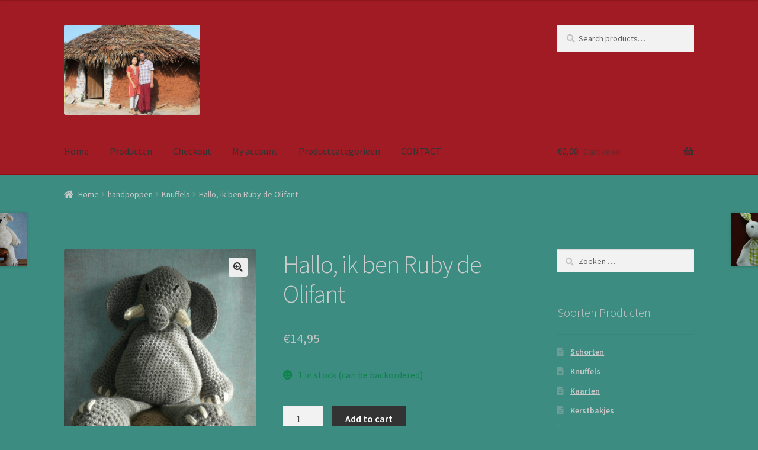

--- FILE ---
content_type: text/html; charset=UTF-8
request_url: https://deakkerisdewereld-winkel.nl/product/hallo-ik-ben-ruby-de-olifant/
body_size: 13851
content:
<!doctype html>
<html lang="nl-NL">
<head>
<meta charset="UTF-8">
<meta name="viewport" content="width=device-width, initial-scale=1, maximum-scale=2.0">
<link rel="profile" href="http://gmpg.org/xfn/11">
<link rel="pingback" href="https://deakkerisdewereld-winkel.nl/xmlrpc.php">

<title>Hallo, ik ben Ruby de Olifant &#8211; Winkel van Stichting Akker is de Wereld</title>
<meta name='robots' content='max-image-preview:large' />
	<style>img:is([sizes="auto" i], [sizes^="auto," i]) { contain-intrinsic-size: 3000px 1500px }</style>
	<link rel='dns-prefetch' href='//fonts.googleapis.com' />
<link rel="alternate" type="application/rss+xml" title="Winkel van Stichting Akker is de Wereld &raquo; feed" href="https://deakkerisdewereld-winkel.nl/feed/" />
<link rel="alternate" type="application/rss+xml" title="Winkel van Stichting Akker is de Wereld &raquo; reacties feed" href="https://deakkerisdewereld-winkel.nl/comments/feed/" />
<script>
window._wpemojiSettings = {"baseUrl":"https:\/\/s.w.org\/images\/core\/emoji\/15.0.3\/72x72\/","ext":".png","svgUrl":"https:\/\/s.w.org\/images\/core\/emoji\/15.0.3\/svg\/","svgExt":".svg","source":{"concatemoji":"https:\/\/deakkerisdewereld-winkel.nl\/wp-includes\/js\/wp-emoji-release.min.js?ver=6.7.4"}};
/*! This file is auto-generated */
!function(i,n){var o,s,e;function c(e){try{var t={supportTests:e,timestamp:(new Date).valueOf()};sessionStorage.setItem(o,JSON.stringify(t))}catch(e){}}function p(e,t,n){e.clearRect(0,0,e.canvas.width,e.canvas.height),e.fillText(t,0,0);var t=new Uint32Array(e.getImageData(0,0,e.canvas.width,e.canvas.height).data),r=(e.clearRect(0,0,e.canvas.width,e.canvas.height),e.fillText(n,0,0),new Uint32Array(e.getImageData(0,0,e.canvas.width,e.canvas.height).data));return t.every(function(e,t){return e===r[t]})}function u(e,t,n){switch(t){case"flag":return n(e,"\ud83c\udff3\ufe0f\u200d\u26a7\ufe0f","\ud83c\udff3\ufe0f\u200b\u26a7\ufe0f")?!1:!n(e,"\ud83c\uddfa\ud83c\uddf3","\ud83c\uddfa\u200b\ud83c\uddf3")&&!n(e,"\ud83c\udff4\udb40\udc67\udb40\udc62\udb40\udc65\udb40\udc6e\udb40\udc67\udb40\udc7f","\ud83c\udff4\u200b\udb40\udc67\u200b\udb40\udc62\u200b\udb40\udc65\u200b\udb40\udc6e\u200b\udb40\udc67\u200b\udb40\udc7f");case"emoji":return!n(e,"\ud83d\udc26\u200d\u2b1b","\ud83d\udc26\u200b\u2b1b")}return!1}function f(e,t,n){var r="undefined"!=typeof WorkerGlobalScope&&self instanceof WorkerGlobalScope?new OffscreenCanvas(300,150):i.createElement("canvas"),a=r.getContext("2d",{willReadFrequently:!0}),o=(a.textBaseline="top",a.font="600 32px Arial",{});return e.forEach(function(e){o[e]=t(a,e,n)}),o}function t(e){var t=i.createElement("script");t.src=e,t.defer=!0,i.head.appendChild(t)}"undefined"!=typeof Promise&&(o="wpEmojiSettingsSupports",s=["flag","emoji"],n.supports={everything:!0,everythingExceptFlag:!0},e=new Promise(function(e){i.addEventListener("DOMContentLoaded",e,{once:!0})}),new Promise(function(t){var n=function(){try{var e=JSON.parse(sessionStorage.getItem(o));if("object"==typeof e&&"number"==typeof e.timestamp&&(new Date).valueOf()<e.timestamp+604800&&"object"==typeof e.supportTests)return e.supportTests}catch(e){}return null}();if(!n){if("undefined"!=typeof Worker&&"undefined"!=typeof OffscreenCanvas&&"undefined"!=typeof URL&&URL.createObjectURL&&"undefined"!=typeof Blob)try{var e="postMessage("+f.toString()+"("+[JSON.stringify(s),u.toString(),p.toString()].join(",")+"));",r=new Blob([e],{type:"text/javascript"}),a=new Worker(URL.createObjectURL(r),{name:"wpTestEmojiSupports"});return void(a.onmessage=function(e){c(n=e.data),a.terminate(),t(n)})}catch(e){}c(n=f(s,u,p))}t(n)}).then(function(e){for(var t in e)n.supports[t]=e[t],n.supports.everything=n.supports.everything&&n.supports[t],"flag"!==t&&(n.supports.everythingExceptFlag=n.supports.everythingExceptFlag&&n.supports[t]);n.supports.everythingExceptFlag=n.supports.everythingExceptFlag&&!n.supports.flag,n.DOMReady=!1,n.readyCallback=function(){n.DOMReady=!0}}).then(function(){return e}).then(function(){var e;n.supports.everything||(n.readyCallback(),(e=n.source||{}).concatemoji?t(e.concatemoji):e.wpemoji&&e.twemoji&&(t(e.twemoji),t(e.wpemoji)))}))}((window,document),window._wpemojiSettings);
</script>

<style id='wp-emoji-styles-inline-css'>

	img.wp-smiley, img.emoji {
		display: inline !important;
		border: none !important;
		box-shadow: none !important;
		height: 1em !important;
		width: 1em !important;
		margin: 0 0.07em !important;
		vertical-align: -0.1em !important;
		background: none !important;
		padding: 0 !important;
	}
</style>
<link rel='stylesheet' id='wp-block-library-css' href='https://deakkerisdewereld-winkel.nl/wp-includes/css/dist/block-library/style.min.css?ver=6.7.4' media='all' />
<style id='wp-block-library-theme-inline-css'>
.wp-block-audio :where(figcaption){color:#555;font-size:13px;text-align:center}.is-dark-theme .wp-block-audio :where(figcaption){color:#ffffffa6}.wp-block-audio{margin:0 0 1em}.wp-block-code{border:1px solid #ccc;border-radius:4px;font-family:Menlo,Consolas,monaco,monospace;padding:.8em 1em}.wp-block-embed :where(figcaption){color:#555;font-size:13px;text-align:center}.is-dark-theme .wp-block-embed :where(figcaption){color:#ffffffa6}.wp-block-embed{margin:0 0 1em}.blocks-gallery-caption{color:#555;font-size:13px;text-align:center}.is-dark-theme .blocks-gallery-caption{color:#ffffffa6}:root :where(.wp-block-image figcaption){color:#555;font-size:13px;text-align:center}.is-dark-theme :root :where(.wp-block-image figcaption){color:#ffffffa6}.wp-block-image{margin:0 0 1em}.wp-block-pullquote{border-bottom:4px solid;border-top:4px solid;color:currentColor;margin-bottom:1.75em}.wp-block-pullquote cite,.wp-block-pullquote footer,.wp-block-pullquote__citation{color:currentColor;font-size:.8125em;font-style:normal;text-transform:uppercase}.wp-block-quote{border-left:.25em solid;margin:0 0 1.75em;padding-left:1em}.wp-block-quote cite,.wp-block-quote footer{color:currentColor;font-size:.8125em;font-style:normal;position:relative}.wp-block-quote:where(.has-text-align-right){border-left:none;border-right:.25em solid;padding-left:0;padding-right:1em}.wp-block-quote:where(.has-text-align-center){border:none;padding-left:0}.wp-block-quote.is-large,.wp-block-quote.is-style-large,.wp-block-quote:where(.is-style-plain){border:none}.wp-block-search .wp-block-search__label{font-weight:700}.wp-block-search__button{border:1px solid #ccc;padding:.375em .625em}:where(.wp-block-group.has-background){padding:1.25em 2.375em}.wp-block-separator.has-css-opacity{opacity:.4}.wp-block-separator{border:none;border-bottom:2px solid;margin-left:auto;margin-right:auto}.wp-block-separator.has-alpha-channel-opacity{opacity:1}.wp-block-separator:not(.is-style-wide):not(.is-style-dots){width:100px}.wp-block-separator.has-background:not(.is-style-dots){border-bottom:none;height:1px}.wp-block-separator.has-background:not(.is-style-wide):not(.is-style-dots){height:2px}.wp-block-table{margin:0 0 1em}.wp-block-table td,.wp-block-table th{word-break:normal}.wp-block-table :where(figcaption){color:#555;font-size:13px;text-align:center}.is-dark-theme .wp-block-table :where(figcaption){color:#ffffffa6}.wp-block-video :where(figcaption){color:#555;font-size:13px;text-align:center}.is-dark-theme .wp-block-video :where(figcaption){color:#ffffffa6}.wp-block-video{margin:0 0 1em}:root :where(.wp-block-template-part.has-background){margin-bottom:0;margin-top:0;padding:1.25em 2.375em}
</style>
<link rel='stylesheet' id='wc-block-vendors-style-css' href='https://deakkerisdewereld-winkel.nl/wp-content/plugins/woocommerce/packages/woocommerce-blocks/build/vendors-style.css?ver=3.6.0' media='all' />
<link rel='stylesheet' id='wc-block-style-css' href='https://deakkerisdewereld-winkel.nl/wp-content/plugins/woocommerce/packages/woocommerce-blocks/build/style.css?ver=3.6.0' media='all' />
<link rel='stylesheet' id='storefront-gutenberg-blocks-css' href='https://deakkerisdewereld-winkel.nl/wp-content/themes/storefront/assets/css/base/gutenberg-blocks.css?ver=2.9.0' media='all' />
<style id='storefront-gutenberg-blocks-inline-css'>

				.wp-block-button__link:not(.has-text-color) {
					color: #333333;
				}

				.wp-block-button__link:not(.has-text-color):hover,
				.wp-block-button__link:not(.has-text-color):focus,
				.wp-block-button__link:not(.has-text-color):active {
					color: #333333;
				}

				.wp-block-button__link:not(.has-background) {
					background-color: #eeeeee;
				}

				.wp-block-button__link:not(.has-background):hover,
				.wp-block-button__link:not(.has-background):focus,
				.wp-block-button__link:not(.has-background):active {
					border-color: #d5d5d5;
					background-color: #d5d5d5;
				}

				.wp-block-quote footer,
				.wp-block-quote cite,
				.wp-block-quote__citation {
					color: #c4c4c4;
				}

				.wp-block-pullquote cite,
				.wp-block-pullquote footer,
				.wp-block-pullquote__citation {
					color: #c4c4c4;
				}

				.wp-block-image figcaption {
					color: #c4c4c4;
				}

				.wp-block-separator.is-style-dots::before {
					color: #cccccc;
				}

				.wp-block-file a.wp-block-file__button {
					color: #333333;
					background-color: #eeeeee;
					border-color: #eeeeee;
				}

				.wp-block-file a.wp-block-file__button:hover,
				.wp-block-file a.wp-block-file__button:focus,
				.wp-block-file a.wp-block-file__button:active {
					color: #333333;
					background-color: #d5d5d5;
				}

				.wp-block-code,
				.wp-block-preformatted pre {
					color: #c4c4c4;
				}

				.wp-block-table:not( .has-background ):not( .is-style-stripes ) tbody tr:nth-child(2n) td {
					background-color: #3b8a7f;
				}

				.wp-block-cover .wp-block-cover__inner-container h1:not(.has-text-color),
				.wp-block-cover .wp-block-cover__inner-container h2:not(.has-text-color),
				.wp-block-cover .wp-block-cover__inner-container h3:not(.has-text-color),
				.wp-block-cover .wp-block-cover__inner-container h4:not(.has-text-color),
				.wp-block-cover .wp-block-cover__inner-container h5:not(.has-text-color),
				.wp-block-cover .wp-block-cover__inner-container h6:not(.has-text-color) {
					color: #000000;
				}

				.wc-block-components-price-slider__range-input-progress,
				.rtl .wc-block-components-price-slider__range-input-progress {
					--range-color: #96588a;
				}

				/* Target only IE11 */
				@media all and (-ms-high-contrast: none), (-ms-high-contrast: active) {
					.wc-block-components-price-slider__range-input-progress {
						background: #96588a;
					}
				}

				.wc-block-components-button:not(.is-link) {
					background-color: #333333;
					color: #ffffff;
				}

				.wc-block-components-button:not(.is-link):hover,
				.wc-block-components-button:not(.is-link):focus,
				.wc-block-components-button:not(.is-link):active {
					background-color: #1a1a1a;
					color: #ffffff;
				}

				.wc-block-components-button:not(.is-link):disabled {
					background-color: #333333;
					color: #ffffff;
				}

				.wc-block-cart__submit-container {
					background-color: #3d8c81;
				}

				.wc-block-cart__submit-container::before {
					color: rgba(131,210,199,0.5);
				}

				.wc-block-components-order-summary-item__quantity {
					background-color: #3d8c81;
					border-color: #c4c4c4;
					box-shadow: 0 0 0 2px #3d8c81;
					color: #c4c4c4;
				}
			
</style>
<style id='classic-theme-styles-inline-css'>
/*! This file is auto-generated */
.wp-block-button__link{color:#fff;background-color:#32373c;border-radius:9999px;box-shadow:none;text-decoration:none;padding:calc(.667em + 2px) calc(1.333em + 2px);font-size:1.125em}.wp-block-file__button{background:#32373c;color:#fff;text-decoration:none}
</style>
<style id='global-styles-inline-css'>
:root{--wp--preset--aspect-ratio--square: 1;--wp--preset--aspect-ratio--4-3: 4/3;--wp--preset--aspect-ratio--3-4: 3/4;--wp--preset--aspect-ratio--3-2: 3/2;--wp--preset--aspect-ratio--2-3: 2/3;--wp--preset--aspect-ratio--16-9: 16/9;--wp--preset--aspect-ratio--9-16: 9/16;--wp--preset--color--black: #000000;--wp--preset--color--cyan-bluish-gray: #abb8c3;--wp--preset--color--white: #ffffff;--wp--preset--color--pale-pink: #f78da7;--wp--preset--color--vivid-red: #cf2e2e;--wp--preset--color--luminous-vivid-orange: #ff6900;--wp--preset--color--luminous-vivid-amber: #fcb900;--wp--preset--color--light-green-cyan: #7bdcb5;--wp--preset--color--vivid-green-cyan: #00d084;--wp--preset--color--pale-cyan-blue: #8ed1fc;--wp--preset--color--vivid-cyan-blue: #0693e3;--wp--preset--color--vivid-purple: #9b51e0;--wp--preset--gradient--vivid-cyan-blue-to-vivid-purple: linear-gradient(135deg,rgba(6,147,227,1) 0%,rgb(155,81,224) 100%);--wp--preset--gradient--light-green-cyan-to-vivid-green-cyan: linear-gradient(135deg,rgb(122,220,180) 0%,rgb(0,208,130) 100%);--wp--preset--gradient--luminous-vivid-amber-to-luminous-vivid-orange: linear-gradient(135deg,rgba(252,185,0,1) 0%,rgba(255,105,0,1) 100%);--wp--preset--gradient--luminous-vivid-orange-to-vivid-red: linear-gradient(135deg,rgba(255,105,0,1) 0%,rgb(207,46,46) 100%);--wp--preset--gradient--very-light-gray-to-cyan-bluish-gray: linear-gradient(135deg,rgb(238,238,238) 0%,rgb(169,184,195) 100%);--wp--preset--gradient--cool-to-warm-spectrum: linear-gradient(135deg,rgb(74,234,220) 0%,rgb(151,120,209) 20%,rgb(207,42,186) 40%,rgb(238,44,130) 60%,rgb(251,105,98) 80%,rgb(254,248,76) 100%);--wp--preset--gradient--blush-light-purple: linear-gradient(135deg,rgb(255,206,236) 0%,rgb(152,150,240) 100%);--wp--preset--gradient--blush-bordeaux: linear-gradient(135deg,rgb(254,205,165) 0%,rgb(254,45,45) 50%,rgb(107,0,62) 100%);--wp--preset--gradient--luminous-dusk: linear-gradient(135deg,rgb(255,203,112) 0%,rgb(199,81,192) 50%,rgb(65,88,208) 100%);--wp--preset--gradient--pale-ocean: linear-gradient(135deg,rgb(255,245,203) 0%,rgb(182,227,212) 50%,rgb(51,167,181) 100%);--wp--preset--gradient--electric-grass: linear-gradient(135deg,rgb(202,248,128) 0%,rgb(113,206,126) 100%);--wp--preset--gradient--midnight: linear-gradient(135deg,rgb(2,3,129) 0%,rgb(40,116,252) 100%);--wp--preset--font-size--small: 14px;--wp--preset--font-size--medium: 23px;--wp--preset--font-size--large: 26px;--wp--preset--font-size--x-large: 42px;--wp--preset--font-size--normal: 16px;--wp--preset--font-size--huge: 37px;--wp--preset--spacing--20: 0.44rem;--wp--preset--spacing--30: 0.67rem;--wp--preset--spacing--40: 1rem;--wp--preset--spacing--50: 1.5rem;--wp--preset--spacing--60: 2.25rem;--wp--preset--spacing--70: 3.38rem;--wp--preset--spacing--80: 5.06rem;--wp--preset--shadow--natural: 6px 6px 9px rgba(0, 0, 0, 0.2);--wp--preset--shadow--deep: 12px 12px 50px rgba(0, 0, 0, 0.4);--wp--preset--shadow--sharp: 6px 6px 0px rgba(0, 0, 0, 0.2);--wp--preset--shadow--outlined: 6px 6px 0px -3px rgba(255, 255, 255, 1), 6px 6px rgba(0, 0, 0, 1);--wp--preset--shadow--crisp: 6px 6px 0px rgba(0, 0, 0, 1);}:where(.is-layout-flex){gap: 0.5em;}:where(.is-layout-grid){gap: 0.5em;}body .is-layout-flex{display: flex;}.is-layout-flex{flex-wrap: wrap;align-items: center;}.is-layout-flex > :is(*, div){margin: 0;}body .is-layout-grid{display: grid;}.is-layout-grid > :is(*, div){margin: 0;}:where(.wp-block-columns.is-layout-flex){gap: 2em;}:where(.wp-block-columns.is-layout-grid){gap: 2em;}:where(.wp-block-post-template.is-layout-flex){gap: 1.25em;}:where(.wp-block-post-template.is-layout-grid){gap: 1.25em;}.has-black-color{color: var(--wp--preset--color--black) !important;}.has-cyan-bluish-gray-color{color: var(--wp--preset--color--cyan-bluish-gray) !important;}.has-white-color{color: var(--wp--preset--color--white) !important;}.has-pale-pink-color{color: var(--wp--preset--color--pale-pink) !important;}.has-vivid-red-color{color: var(--wp--preset--color--vivid-red) !important;}.has-luminous-vivid-orange-color{color: var(--wp--preset--color--luminous-vivid-orange) !important;}.has-luminous-vivid-amber-color{color: var(--wp--preset--color--luminous-vivid-amber) !important;}.has-light-green-cyan-color{color: var(--wp--preset--color--light-green-cyan) !important;}.has-vivid-green-cyan-color{color: var(--wp--preset--color--vivid-green-cyan) !important;}.has-pale-cyan-blue-color{color: var(--wp--preset--color--pale-cyan-blue) !important;}.has-vivid-cyan-blue-color{color: var(--wp--preset--color--vivid-cyan-blue) !important;}.has-vivid-purple-color{color: var(--wp--preset--color--vivid-purple) !important;}.has-black-background-color{background-color: var(--wp--preset--color--black) !important;}.has-cyan-bluish-gray-background-color{background-color: var(--wp--preset--color--cyan-bluish-gray) !important;}.has-white-background-color{background-color: var(--wp--preset--color--white) !important;}.has-pale-pink-background-color{background-color: var(--wp--preset--color--pale-pink) !important;}.has-vivid-red-background-color{background-color: var(--wp--preset--color--vivid-red) !important;}.has-luminous-vivid-orange-background-color{background-color: var(--wp--preset--color--luminous-vivid-orange) !important;}.has-luminous-vivid-amber-background-color{background-color: var(--wp--preset--color--luminous-vivid-amber) !important;}.has-light-green-cyan-background-color{background-color: var(--wp--preset--color--light-green-cyan) !important;}.has-vivid-green-cyan-background-color{background-color: var(--wp--preset--color--vivid-green-cyan) !important;}.has-pale-cyan-blue-background-color{background-color: var(--wp--preset--color--pale-cyan-blue) !important;}.has-vivid-cyan-blue-background-color{background-color: var(--wp--preset--color--vivid-cyan-blue) !important;}.has-vivid-purple-background-color{background-color: var(--wp--preset--color--vivid-purple) !important;}.has-black-border-color{border-color: var(--wp--preset--color--black) !important;}.has-cyan-bluish-gray-border-color{border-color: var(--wp--preset--color--cyan-bluish-gray) !important;}.has-white-border-color{border-color: var(--wp--preset--color--white) !important;}.has-pale-pink-border-color{border-color: var(--wp--preset--color--pale-pink) !important;}.has-vivid-red-border-color{border-color: var(--wp--preset--color--vivid-red) !important;}.has-luminous-vivid-orange-border-color{border-color: var(--wp--preset--color--luminous-vivid-orange) !important;}.has-luminous-vivid-amber-border-color{border-color: var(--wp--preset--color--luminous-vivid-amber) !important;}.has-light-green-cyan-border-color{border-color: var(--wp--preset--color--light-green-cyan) !important;}.has-vivid-green-cyan-border-color{border-color: var(--wp--preset--color--vivid-green-cyan) !important;}.has-pale-cyan-blue-border-color{border-color: var(--wp--preset--color--pale-cyan-blue) !important;}.has-vivid-cyan-blue-border-color{border-color: var(--wp--preset--color--vivid-cyan-blue) !important;}.has-vivid-purple-border-color{border-color: var(--wp--preset--color--vivid-purple) !important;}.has-vivid-cyan-blue-to-vivid-purple-gradient-background{background: var(--wp--preset--gradient--vivid-cyan-blue-to-vivid-purple) !important;}.has-light-green-cyan-to-vivid-green-cyan-gradient-background{background: var(--wp--preset--gradient--light-green-cyan-to-vivid-green-cyan) !important;}.has-luminous-vivid-amber-to-luminous-vivid-orange-gradient-background{background: var(--wp--preset--gradient--luminous-vivid-amber-to-luminous-vivid-orange) !important;}.has-luminous-vivid-orange-to-vivid-red-gradient-background{background: var(--wp--preset--gradient--luminous-vivid-orange-to-vivid-red) !important;}.has-very-light-gray-to-cyan-bluish-gray-gradient-background{background: var(--wp--preset--gradient--very-light-gray-to-cyan-bluish-gray) !important;}.has-cool-to-warm-spectrum-gradient-background{background: var(--wp--preset--gradient--cool-to-warm-spectrum) !important;}.has-blush-light-purple-gradient-background{background: var(--wp--preset--gradient--blush-light-purple) !important;}.has-blush-bordeaux-gradient-background{background: var(--wp--preset--gradient--blush-bordeaux) !important;}.has-luminous-dusk-gradient-background{background: var(--wp--preset--gradient--luminous-dusk) !important;}.has-pale-ocean-gradient-background{background: var(--wp--preset--gradient--pale-ocean) !important;}.has-electric-grass-gradient-background{background: var(--wp--preset--gradient--electric-grass) !important;}.has-midnight-gradient-background{background: var(--wp--preset--gradient--midnight) !important;}.has-small-font-size{font-size: var(--wp--preset--font-size--small) !important;}.has-medium-font-size{font-size: var(--wp--preset--font-size--medium) !important;}.has-large-font-size{font-size: var(--wp--preset--font-size--large) !important;}.has-x-large-font-size{font-size: var(--wp--preset--font-size--x-large) !important;}
:where(.wp-block-post-template.is-layout-flex){gap: 1.25em;}:where(.wp-block-post-template.is-layout-grid){gap: 1.25em;}
:where(.wp-block-columns.is-layout-flex){gap: 2em;}:where(.wp-block-columns.is-layout-grid){gap: 2em;}
:root :where(.wp-block-pullquote){font-size: 1.5em;line-height: 1.6;}
</style>
<link rel='stylesheet' id='contact-form-7-css' href='https://deakkerisdewereld-winkel.nl/wp-content/plugins/contact-form-7/includes/css/styles.css?ver=6.1.4' media='all' />
<link rel='stylesheet' id='photoswipe-css' href='https://deakkerisdewereld-winkel.nl/wp-content/plugins/woocommerce/assets/css/photoswipe/photoswipe.min.css?ver=4.7.2' media='all' />
<link rel='stylesheet' id='photoswipe-default-skin-css' href='https://deakkerisdewereld-winkel.nl/wp-content/plugins/woocommerce/assets/css/photoswipe/default-skin/default-skin.min.css?ver=4.7.2' media='all' />
<style id='woocommerce-inline-inline-css'>
.woocommerce form .form-row .required { visibility: visible; }
</style>
<link rel='stylesheet' id='storefront-style-css' href='https://deakkerisdewereld-winkel.nl/wp-content/themes/storefront/style.css?ver=2.9.0' media='all' />
<style id='storefront-style-inline-css'>

			.main-navigation ul li a,
			.site-title a,
			ul.menu li a,
			.site-branding h1 a,
			button.menu-toggle,
			button.menu-toggle:hover,
			.handheld-navigation .dropdown-toggle {
				color: #333333;
			}

			button.menu-toggle,
			button.menu-toggle:hover {
				border-color: #333333;
			}

			.main-navigation ul li a:hover,
			.main-navigation ul li:hover > a,
			.site-title a:hover,
			.site-header ul.menu li.current-menu-item > a {
				color: #747474;
			}

			table:not( .has-background ) th {
				background-color: #36857a;
			}

			table:not( .has-background ) tbody td {
				background-color: #3b8a7f;
			}

			table:not( .has-background ) tbody tr:nth-child(2n) td,
			fieldset,
			fieldset legend {
				background-color: #39887d;
			}

			.site-header,
			.secondary-navigation ul ul,
			.main-navigation ul.menu > li.menu-item-has-children:after,
			.secondary-navigation ul.menu ul,
			.storefront-handheld-footer-bar,
			.storefront-handheld-footer-bar ul li > a,
			.storefront-handheld-footer-bar ul li.search .site-search,
			button.menu-toggle,
			button.menu-toggle:hover {
				background-color: #a01b24;
			}

			p.site-description,
			.site-header,
			.storefront-handheld-footer-bar {
				color: #f7f7f7;
			}

			button.menu-toggle:after,
			button.menu-toggle:before,
			button.menu-toggle span:before {
				background-color: #333333;
			}

			h1, h2, h3, h4, h5, h6, .wc-block-grid__product-title {
				color: #cccccc;
			}

			.widget h1 {
				border-bottom-color: #cccccc;
			}

			body,
			.secondary-navigation a {
				color: #c4c4c4;
			}

			.widget-area .widget a,
			.hentry .entry-header .posted-on a,
			.hentry .entry-header .post-author a,
			.hentry .entry-header .post-comments a,
			.hentry .entry-header .byline a {
				color: #c9c9c9;
			}

			a {
				color: #96588a;
			}

			a:focus,
			button:focus,
			.button.alt:focus,
			input:focus,
			textarea:focus,
			input[type="button"]:focus,
			input[type="reset"]:focus,
			input[type="submit"]:focus,
			input[type="email"]:focus,
			input[type="tel"]:focus,
			input[type="url"]:focus,
			input[type="password"]:focus,
			input[type="search"]:focus {
				outline-color: #96588a;
			}

			button, input[type="button"], input[type="reset"], input[type="submit"], .button, .widget a.button {
				background-color: #eeeeee;
				border-color: #eeeeee;
				color: #333333;
			}

			button:hover, input[type="button"]:hover, input[type="reset"]:hover, input[type="submit"]:hover, .button:hover, .widget a.button:hover {
				background-color: #d5d5d5;
				border-color: #d5d5d5;
				color: #333333;
			}

			button.alt, input[type="button"].alt, input[type="reset"].alt, input[type="submit"].alt, .button.alt, .widget-area .widget a.button.alt {
				background-color: #333333;
				border-color: #333333;
				color: #ffffff;
			}

			button.alt:hover, input[type="button"].alt:hover, input[type="reset"].alt:hover, input[type="submit"].alt:hover, .button.alt:hover, .widget-area .widget a.button.alt:hover {
				background-color: #1a1a1a;
				border-color: #1a1a1a;
				color: #ffffff;
			}

			.pagination .page-numbers li .page-numbers.current {
				background-color: #247368;
				color: #bababa;
			}

			#comments .comment-list .comment-content .comment-text {
				background-color: #36857a;
			}

			.site-footer {
				background-color: #f0f0f0;
				color: #6d6d6d;
			}

			.site-footer a:not(.button):not(.components-button) {
				color: #333333;
			}

			.site-footer .storefront-handheld-footer-bar a:not(.button):not(.components-button) {
				color: #333333;
			}

			.site-footer h1, .site-footer h2, .site-footer h3, .site-footer h4, .site-footer h5, .site-footer h6, .site-footer .widget .widget-title, .site-footer .widget .widgettitle {
				color: #333333;
			}

			.page-template-template-homepage.has-post-thumbnail .type-page.has-post-thumbnail .entry-title {
				color: #000000;
			}

			.page-template-template-homepage.has-post-thumbnail .type-page.has-post-thumbnail .entry-content {
				color: #ededed;
			}

			@media screen and ( min-width: 768px ) {
				.secondary-navigation ul.menu a:hover {
					color: #ffffff;
				}

				.secondary-navigation ul.menu a {
					color: #f7f7f7;
				}

				.main-navigation ul.menu ul.sub-menu,
				.main-navigation ul.nav-menu ul.children {
					background-color: #910c15;
				}

				.site-header {
					border-bottom-color: #910c15;
				}
			}
</style>
<link rel='stylesheet' id='storefront-icons-css' href='https://deakkerisdewereld-winkel.nl/wp-content/themes/storefront/assets/css/base/icons.css?ver=2.9.0' media='all' />
<link rel='stylesheet' id='storefront-fonts-css' href='https://fonts.googleapis.com/css?family=Source+Sans+Pro%3A400%2C300%2C300italic%2C400italic%2C600%2C700%2C900&#038;subset=latin%2Clatin-ext&#038;ver=2.9.0' media='all' />
<style id='akismet-widget-style-inline-css'>

			.a-stats {
				--akismet-color-mid-green: #357b49;
				--akismet-color-white: #fff;
				--akismet-color-light-grey: #f6f7f7;

				max-width: 350px;
				width: auto;
			}

			.a-stats * {
				all: unset;
				box-sizing: border-box;
			}

			.a-stats strong {
				font-weight: 600;
			}

			.a-stats a.a-stats__link,
			.a-stats a.a-stats__link:visited,
			.a-stats a.a-stats__link:active {
				background: var(--akismet-color-mid-green);
				border: none;
				box-shadow: none;
				border-radius: 8px;
				color: var(--akismet-color-white);
				cursor: pointer;
				display: block;
				font-family: -apple-system, BlinkMacSystemFont, 'Segoe UI', 'Roboto', 'Oxygen-Sans', 'Ubuntu', 'Cantarell', 'Helvetica Neue', sans-serif;
				font-weight: 500;
				padding: 12px;
				text-align: center;
				text-decoration: none;
				transition: all 0.2s ease;
			}

			/* Extra specificity to deal with TwentyTwentyOne focus style */
			.widget .a-stats a.a-stats__link:focus {
				background: var(--akismet-color-mid-green);
				color: var(--akismet-color-white);
				text-decoration: none;
			}

			.a-stats a.a-stats__link:hover {
				filter: brightness(110%);
				box-shadow: 0 4px 12px rgba(0, 0, 0, 0.06), 0 0 2px rgba(0, 0, 0, 0.16);
			}

			.a-stats .count {
				color: var(--akismet-color-white);
				display: block;
				font-size: 1.5em;
				line-height: 1.4;
				padding: 0 13px;
				white-space: nowrap;
			}
		
</style>
<link rel='stylesheet' id='storefront-woocommerce-style-css' href='https://deakkerisdewereld-winkel.nl/wp-content/themes/storefront/assets/css/woocommerce/woocommerce.css?ver=2.9.0' media='all' />
<style id='storefront-woocommerce-style-inline-css'>

			a.cart-contents,
			.site-header-cart .widget_shopping_cart a {
				color: #333333;
			}

			a.cart-contents:hover,
			.site-header-cart .widget_shopping_cart a:hover,
			.site-header-cart:hover > li > a {
				color: #747474;
			}

			table.cart td.product-remove,
			table.cart td.actions {
				border-top-color: #3d8c81;
			}

			.storefront-handheld-footer-bar ul li.cart .count {
				background-color: #333333;
				color: #a01b24;
				border-color: #a01b24;
			}

			.woocommerce-tabs ul.tabs li.active a,
			ul.products li.product .price,
			.onsale,
			.wc-block-grid__product-onsale,
			.widget_search form:before,
			.widget_product_search form:before {
				color: #c4c4c4;
			}

			.woocommerce-breadcrumb a,
			a.woocommerce-review-link,
			.product_meta a {
				color: #c9c9c9;
			}

			.wc-block-grid__product-onsale,
			.onsale {
				border-color: #c4c4c4;
			}

			.star-rating span:before,
			.quantity .plus, .quantity .minus,
			p.stars a:hover:after,
			p.stars a:after,
			.star-rating span:before,
			#payment .payment_methods li input[type=radio]:first-child:checked+label:before {
				color: #96588a;
			}

			.widget_price_filter .ui-slider .ui-slider-range,
			.widget_price_filter .ui-slider .ui-slider-handle {
				background-color: #96588a;
			}

			.order_details {
				background-color: #36857a;
			}

			.order_details > li {
				border-bottom: 1px dotted #217065;
			}

			.order_details:before,
			.order_details:after {
				background: -webkit-linear-gradient(transparent 0,transparent 0),-webkit-linear-gradient(135deg,#36857a 33.33%,transparent 33.33%),-webkit-linear-gradient(45deg,#36857a 33.33%,transparent 33.33%)
			}

			#order_review {
				background-color: #3d8c81;
			}

			#payment .payment_methods > li .payment_box,
			#payment .place-order {
				background-color: #38877c;
			}

			#payment .payment_methods > li:not(.woocommerce-notice) {
				background-color: #338277;
			}

			#payment .payment_methods > li:not(.woocommerce-notice):hover {
				background-color: #2e7d72;
			}

			.woocommerce-pagination .page-numbers li .page-numbers.current {
				background-color: #247368;
				color: #bababa;
			}

			.wc-block-grid__product-onsale,
			.onsale,
			.woocommerce-pagination .page-numbers li .page-numbers:not(.current) {
				color: #c4c4c4;
			}

			p.stars a:before,
			p.stars a:hover~a:before,
			p.stars.selected a.active~a:before {
				color: #c4c4c4;
			}

			p.stars.selected a.active:before,
			p.stars:hover a:before,
			p.stars.selected a:not(.active):before,
			p.stars.selected a.active:before {
				color: #96588a;
			}

			.single-product div.product .woocommerce-product-gallery .woocommerce-product-gallery__trigger {
				background-color: #eeeeee;
				color: #333333;
			}

			.single-product div.product .woocommerce-product-gallery .woocommerce-product-gallery__trigger:hover {
				background-color: #d5d5d5;
				border-color: #d5d5d5;
				color: #333333;
			}

			.button.added_to_cart:focus,
			.button.wc-forward:focus {
				outline-color: #96588a;
			}

			.added_to_cart,
			.site-header-cart .widget_shopping_cart a.button,
			.wc-block-grid__products .wc-block-grid__product .wp-block-button__link {
				background-color: #eeeeee;
				border-color: #eeeeee;
				color: #333333;
			}

			.added_to_cart:hover,
			.site-header-cart .widget_shopping_cart a.button:hover,
			.wc-block-grid__products .wc-block-grid__product .wp-block-button__link:hover {
				background-color: #d5d5d5;
				border-color: #d5d5d5;
				color: #333333;
			}

			.added_to_cart.alt, .added_to_cart, .widget a.button.checkout {
				background-color: #333333;
				border-color: #333333;
				color: #ffffff;
			}

			.added_to_cart.alt:hover, .added_to_cart:hover, .widget a.button.checkout:hover {
				background-color: #1a1a1a;
				border-color: #1a1a1a;
				color: #ffffff;
			}

			.button.loading {
				color: #eeeeee;
			}

			.button.loading:hover {
				background-color: #eeeeee;
			}

			.button.loading:after {
				color: #333333;
			}

			@media screen and ( min-width: 768px ) {
				.site-header-cart .widget_shopping_cart,
				.site-header .product_list_widget li .quantity {
					color: #f7f7f7;
				}

				.site-header-cart .widget_shopping_cart .buttons,
				.site-header-cart .widget_shopping_cart .total {
					background-color: #96111a;
				}

				.site-header-cart .widget_shopping_cart {
					background-color: #910c15;
				}
			}
				.storefront-product-pagination a {
					color: #c4c4c4;
					background-color: #3d8c81;
				}
				.storefront-sticky-add-to-cart {
					color: #c4c4c4;
					background-color: #3d8c81;
				}

				.storefront-sticky-add-to-cart a:not(.button) {
					color: #333333;
				}
</style>
<script src="https://deakkerisdewereld-winkel.nl/wp-includes/js/jquery/jquery.min.js?ver=3.7.1" id="jquery-core-js"></script>
<script src="https://deakkerisdewereld-winkel.nl/wp-includes/js/jquery/jquery-migrate.min.js?ver=3.4.1" id="jquery-migrate-js"></script>
<link rel="https://api.w.org/" href="https://deakkerisdewereld-winkel.nl/wp-json/" /><link rel="alternate" title="JSON" type="application/json" href="https://deakkerisdewereld-winkel.nl/wp-json/wp/v2/product/1223" /><link rel="EditURI" type="application/rsd+xml" title="RSD" href="https://deakkerisdewereld-winkel.nl/xmlrpc.php?rsd" />
<meta name="generator" content="WordPress 6.7.4" />
<meta name="generator" content="WooCommerce 4.7.2" />
<link rel="canonical" href="https://deakkerisdewereld-winkel.nl/product/hallo-ik-ben-ruby-de-olifant/" />
<link rel='shortlink' href='https://deakkerisdewereld-winkel.nl/?p=1223' />
<link rel="alternate" title="oEmbed (JSON)" type="application/json+oembed" href="https://deakkerisdewereld-winkel.nl/wp-json/oembed/1.0/embed?url=https%3A%2F%2Fdeakkerisdewereld-winkel.nl%2Fproduct%2Fhallo-ik-ben-ruby-de-olifant%2F" />
<link rel="alternate" title="oEmbed (XML)" type="text/xml+oembed" href="https://deakkerisdewereld-winkel.nl/wp-json/oembed/1.0/embed?url=https%3A%2F%2Fdeakkerisdewereld-winkel.nl%2Fproduct%2Fhallo-ik-ben-ruby-de-olifant%2F&#038;format=xml" />
<meta name="google-site-verification" content="_aeXXABx28E2-Z7CQ-WAUcYGiSFI8ZRwy0LRXZX0_Sw" />
	<noscript><style>.woocommerce-product-gallery{ opacity: 1 !important; }</style></noscript>
	<style>.recentcomments a{display:inline !important;padding:0 !important;margin:0 !important;}</style><style id="custom-background-css">
body.custom-background { background-color: #3d8c81; }
</style>
	</head>

<body class="product-template-default single single-product postid-1223 custom-background wp-custom-logo wp-embed-responsive theme-storefront woocommerce woocommerce-page woocommerce-no-js group-blog storefront-align-wide right-sidebar woocommerce-active">



<div id="page" class="hfeed site">
	
	<header id="masthead" class="site-header" role="banner" style="">

		<div class="col-full">		<a class="skip-link screen-reader-text" href="#site-navigation">Ga door naar navigatie</a>
		<a class="skip-link screen-reader-text" href="#content">Ga direct naar de inhoud</a>
				<div class="site-branding">
			<a href="https://deakkerisdewereld-winkel.nl/" class="custom-logo-link" rel="home"><img width="1024" height="678" src="https://deakkerisdewereld-winkel.nl/wp-content/uploads/2020/11/cropped-hutje.jpg" class="custom-logo" alt="Winkel van Stichting Akker is de Wereld" decoding="async" fetchpriority="high" srcset="https://deakkerisdewereld-winkel.nl/wp-content/uploads/2020/11/cropped-hutje.jpg 1024w, https://deakkerisdewereld-winkel.nl/wp-content/uploads/2020/11/cropped-hutje-300x199.jpg 300w, https://deakkerisdewereld-winkel.nl/wp-content/uploads/2020/11/cropped-hutje-768x509.jpg 768w, https://deakkerisdewereld-winkel.nl/wp-content/uploads/2020/11/cropped-hutje-416x275.jpg 416w" sizes="(max-width: 1024px) 100vw, 1024px" /></a>		</div>
					<div class="site-search">
				<div class="widget woocommerce widget_product_search"><form role="search" method="get" class="woocommerce-product-search" action="https://deakkerisdewereld-winkel.nl/">
	<label class="screen-reader-text" for="woocommerce-product-search-field-0">Search for:</label>
	<input type="search" id="woocommerce-product-search-field-0" class="search-field" placeholder="Search products&hellip;" value="" name="s" />
	<button type="submit" value="Search">Search</button>
	<input type="hidden" name="post_type" value="product" />
</form>
</div>			</div>
			</div><div class="storefront-primary-navigation"><div class="col-full">		<nav id="site-navigation" class="main-navigation" role="navigation" aria-label="Hoofdmenu">
		<button class="menu-toggle" aria-controls="site-navigation" aria-expanded="false"><span>Menu</span></button>
			<div class="primary-navigation"><ul id="menu-hoofdmenu" class="menu"><li id="menu-item-52" class="menu-item menu-item-type-custom menu-item-object-custom menu-item-home menu-item-52"><a href="https://deakkerisdewereld-winkel.nl">Home</a></li>
<li id="menu-item-53" class="menu-item menu-item-type-post_type_archive menu-item-object-product menu-item-53"><a href="https://deakkerisdewereld-winkel.nl/shop/">Producten</a></li>
<li id="menu-item-54" class="menu-item menu-item-type-post_type menu-item-object-page menu-item-54"><a href="https://deakkerisdewereld-winkel.nl/checkout/">Checkout</a></li>
<li id="menu-item-55" class="menu-item menu-item-type-post_type menu-item-object-page menu-item-55"><a href="https://deakkerisdewereld-winkel.nl/my-account/">My account</a></li>
<li id="menu-item-57" class="menu-item menu-item-type-taxonomy menu-item-object-product_cat menu-item-57"><a href="https://deakkerisdewereld-winkel.nl/product-category/uncategorized/">Productcategorieen</a></li>
<li id="menu-item-423" class="menu-item menu-item-type-post_type menu-item-object-page menu-item-423"><a href="https://deakkerisdewereld-winkel.nl/contact/">CONTACT</a></li>
</ul></div><div class="menu"><ul>
<li ><a href="https://deakkerisdewereld-winkel.nl/">Home</a></li><li class="page_item page-item-7"><a href="https://deakkerisdewereld-winkel.nl/cart/">Cart</a></li>
<li class="page_item page-item-8"><a href="https://deakkerisdewereld-winkel.nl/checkout/">Checkout</a></li>
<li class="page_item page-item-421"><a href="https://deakkerisdewereld-winkel.nl/contact/">CONTACT</a></li>
<li class="page_item page-item-6 current_page_parent"><a href="https://deakkerisdewereld-winkel.nl/shop/">Handpoppen</a></li>
<li class="page_item page-item-72"><a href="https://deakkerisdewereld-winkel.nl/kaarten/">Kaarten</a></li>
<li class="page_item page-item-9"><a href="https://deakkerisdewereld-winkel.nl/my-account/">My account</a></li>
</ul></div>
		</nav><!-- #site-navigation -->
				<ul id="site-header-cart" class="site-header-cart menu">
			<li class="">
							<a class="cart-contents" href="https://deakkerisdewereld-winkel.nl/cart/" title="Bekijk winkelmand">
								<span class="woocommerce-Price-amount amount"><span class="woocommerce-Price-currencySymbol">&euro;</span>0,00</span> <span class="count">0 artikelen</span>
			</a>
					</li>
			<li>
				<div class="widget woocommerce widget_shopping_cart"><div class="widget_shopping_cart_content"></div></div>			</li>
		</ul>
			</div></div>
	</header><!-- #masthead -->

	<div class="storefront-breadcrumb"><div class="col-full"><nav class="woocommerce-breadcrumb"><a href="https://deakkerisdewereld-winkel.nl">Home</a><span class="breadcrumb-separator"> / </span><a href="https://deakkerisdewereld-winkel.nl/product-category/handpoppen/">handpoppen</a><span class="breadcrumb-separator"> / </span><a href="https://deakkerisdewereld-winkel.nl/product-category/handpoppen/knuffels/">Knuffels</a><span class="breadcrumb-separator"> / </span>Hallo, ik ben Ruby de Olifant</nav></div></div>
	<div id="content" class="site-content" tabindex="-1">
		<div class="col-full">

		<div class="woocommerce"></div>
			<div id="primary" class="content-area">
			<main id="main" class="site-main" role="main">
		
					
			<div class="woocommerce-notices-wrapper"></div><div id="product-1223" class="product type-product post-1223 status-publish first instock product_cat-handpoppen product_cat-knuffels has-post-thumbnail shipping-taxable purchasable product-type-simple">

	<div class="woocommerce-product-gallery woocommerce-product-gallery--with-images woocommerce-product-gallery--columns-4 images" data-columns="4" style="opacity: 0; transition: opacity .25s ease-in-out;">
	<figure class="woocommerce-product-gallery__wrapper">
		<div data-thumb="https://deakkerisdewereld-winkel.nl/wp-content/uploads/2022/01/P1110316-150x150.jpg" data-thumb-alt="" class="woocommerce-product-gallery__image"><a href="https://deakkerisdewereld-winkel.nl/wp-content/uploads/2022/01/P1110316-rotated.jpg"><img width="416" height="555" src="https://deakkerisdewereld-winkel.nl/wp-content/uploads/2022/01/P1110316-rotated.jpg" class="wp-post-image" alt="" title="P1110316" data-caption="" data-src="https://deakkerisdewereld-winkel.nl/wp-content/uploads/2022/01/P1110316-rotated.jpg" data-large_image="https://deakkerisdewereld-winkel.nl/wp-content/uploads/2022/01/P1110316-rotated.jpg" data-large_image_width="1920" data-large_image_height="2560" decoding="async" srcset="https://deakkerisdewereld-winkel.nl/wp-content/uploads/2022/01/P1110316-rotated.jpg 1920w, https://deakkerisdewereld-winkel.nl/wp-content/uploads/2022/01/P1110316-225x300.jpg 225w, https://deakkerisdewereld-winkel.nl/wp-content/uploads/2022/01/P1110316-768x1024.jpg 768w" sizes="(max-width: 416px) 100vw, 416px" /></a></div>	</figure>
</div>

	<div class="summary entry-summary">
		<h1 class="product_title entry-title">Hallo, ik ben Ruby de Olifant</h1><p class="price"><span class="woocommerce-Price-amount amount"><bdi><span class="woocommerce-Price-currencySymbol">&euro;</span>14,95</bdi></span></p>
<p class="stock in-stock">1 in stock (can be backordered)</p>

	
	<form class="cart" action="https://deakkerisdewereld-winkel.nl/product/hallo-ik-ben-ruby-de-olifant/" method="post" enctype='multipart/form-data'>
		
			<div class="quantity">
				<label class="screen-reader-text" for="quantity_694b0d7bb42a7">Hallo, ik ben Ruby de Olifant quantity</label>
		<input
			type="number"
			id="quantity_694b0d7bb42a7"
			class="input-text qty text"
			step="1"
			min="1"
			max=""
			name="quantity"
			value="1"
			title="Qty"
			size="4"
			placeholder=""
			inputmode="numeric" />
			</div>
	
		<button type="submit" name="add-to-cart" value="1223" class="single_add_to_cart_button button alt">Add to cart</button>

			</form>

	
<div class="product_meta">

	
	
	<span class="posted_in">Categories: <a href="https://deakkerisdewereld-winkel.nl/product-category/handpoppen/" rel="tag">handpoppen</a>, <a href="https://deakkerisdewereld-winkel.nl/product-category/handpoppen/knuffels/" rel="tag">Knuffels</a></span>
	
	
</div>
	</div>

	
	<div class="woocommerce-tabs wc-tabs-wrapper">
		<ul class="tabs wc-tabs" role="tablist">
							<li class="description_tab" id="tab-title-description" role="tab" aria-controls="tab-description">
					<a href="#tab-description">
						Description					</a>
				</li>
					</ul>
					<div class="woocommerce-Tabs-panel woocommerce-Tabs-panel--description panel entry-content wc-tab" id="tab-description" role="tabpanel" aria-labelledby="tab-title-description">
				
	<h2>Description</h2>

<p>Deze leuke knuffel heet Ruby de Olifant. Hij is ongeveer 55cm groot en van heerlijk zachte wol gemaakt.</p>
<p>Niet geschikt voor kinderen onder de 3 jaar.</p>
			</div>
		
			</div>


	<section class="related products">

					<h2>Related products</h2>
				
		<ul class="products columns-3">

			
					<li class="product type-product post-1687 status-publish first instock product_cat-babyspullen product_cat-knuffels has-post-thumbnail shipping-taxable purchasable product-type-simple">
	<a href="https://deakkerisdewereld-winkel.nl/product/babyknuffel-hondje/" class="woocommerce-LoopProduct-link woocommerce-loop-product__link"><img width="324" height="324" src="https://deakkerisdewereld-winkel.nl/wp-content/uploads/2021/12/P1110179-324x324.jpg" class="attachment-woocommerce_thumbnail size-woocommerce_thumbnail" alt="" decoding="async" srcset="https://deakkerisdewereld-winkel.nl/wp-content/uploads/2021/12/P1110179-324x324.jpg 324w, https://deakkerisdewereld-winkel.nl/wp-content/uploads/2021/12/P1110179-150x150.jpg 150w, https://deakkerisdewereld-winkel.nl/wp-content/uploads/2021/12/P1110179-100x100.jpg 100w" sizes="(max-width: 324px) 100vw, 324px" /><h2 class="woocommerce-loop-product__title">babyknuffel hondje</h2>
	<span class="price"><span class="woocommerce-Price-amount amount"><bdi><span class="woocommerce-Price-currencySymbol">&euro;</span>3,95</bdi></span></span>
</a><a href="?add-to-cart=1687" data-quantity="1" class="button product_type_simple add_to_cart_button ajax_add_to_cart" data-product_id="1687" data-product_sku="" aria-label="Add &ldquo;babyknuffel hondje&rdquo; to your cart" rel="nofollow">Add to cart</a></li>

			
					<li class="product type-product post-1220 status-publish instock product_cat-handpoppen product_cat-knuffels has-post-thumbnail shipping-taxable purchasable product-type-simple">
	<a href="https://deakkerisdewereld-winkel.nl/product/lilly-de-ijsbeer/" class="woocommerce-LoopProduct-link woocommerce-loop-product__link"><img width="324" height="324" src="https://deakkerisdewereld-winkel.nl/wp-content/uploads/2021/03/P1100834-324x324.jpg" class="attachment-woocommerce_thumbnail size-woocommerce_thumbnail" alt="" decoding="async" srcset="https://deakkerisdewereld-winkel.nl/wp-content/uploads/2021/03/P1100834-324x324.jpg 324w, https://deakkerisdewereld-winkel.nl/wp-content/uploads/2021/03/P1100834-150x150.jpg 150w, https://deakkerisdewereld-winkel.nl/wp-content/uploads/2021/03/P1100834-100x100.jpg 100w" sizes="(max-width: 324px) 100vw, 324px" /><h2 class="woocommerce-loop-product__title">Hallo, Ik ben Lilly de IJsbeer</h2>
	<span class="price"><span class="woocommerce-Price-amount amount"><bdi><span class="woocommerce-Price-currencySymbol">&euro;</span>14,95</bdi></span></span>
</a><a href="?add-to-cart=1220" data-quantity="1" class="button product_type_simple add_to_cart_button ajax_add_to_cart" data-product_id="1220" data-product_sku="" aria-label="Add &ldquo;Hallo, Ik ben Lilly de IJsbeer&rdquo; to your cart" rel="nofollow">Add to cart</a></li>

			
					<li class="product type-product post-1218 status-publish last onbackorder product_cat-handpoppen product_cat-knuffels has-post-thumbnail shipping-taxable purchasable product-type-simple">
	<a href="https://deakkerisdewereld-winkel.nl/product/gehaakte-grote-knuffelfamilie/" class="woocommerce-LoopProduct-link woocommerce-loop-product__link"><img width="324" height="324" src="https://deakkerisdewereld-winkel.nl/wp-content/uploads/2021/03/P1100826-2-324x324.jpg" class="attachment-woocommerce_thumbnail size-woocommerce_thumbnail" alt="" decoding="async" loading="lazy" srcset="https://deakkerisdewereld-winkel.nl/wp-content/uploads/2021/03/P1100826-2-324x324.jpg 324w, https://deakkerisdewereld-winkel.nl/wp-content/uploads/2021/03/P1100826-2-150x150.jpg 150w, https://deakkerisdewereld-winkel.nl/wp-content/uploads/2021/03/P1100826-2-100x100.jpg 100w" sizes="auto, (max-width: 324px) 100vw, 324px" /><h2 class="woocommerce-loop-product__title">Gehaakte grote knuffelfamilie</h2>
	<span class="price"><span class="woocommerce-Price-amount amount"><bdi><span class="woocommerce-Price-currencySymbol">&euro;</span>74,75</bdi></span></span>
</a><a href="?add-to-cart=1218" data-quantity="1" class="button product_type_simple add_to_cart_button ajax_add_to_cart" data-product_id="1218" data-product_sku="" aria-label="Add &ldquo;Gehaakte grote knuffelfamilie&rdquo; to your cart" rel="nofollow">Add to cart</a></li>

			
		</ul>

	</section>
			<nav class="storefront-product-pagination" aria-label="Meer producten">
							<a href="https://deakkerisdewereld-winkel.nl/product/lilly-de-ijsbeer/" rel="prev">
					<img width="324" height="324" src="https://deakkerisdewereld-winkel.nl/wp-content/uploads/2021/03/P1100834-324x324.jpg" class="attachment-woocommerce_thumbnail size-woocommerce_thumbnail" alt="" loading="lazy" />					<span class="storefront-product-pagination__title">Hallo, Ik ben Lilly de IJsbeer</span>
				</a>
			
							<a href="https://deakkerisdewereld-winkel.nl/product/zachte-knuffel/" rel="next">
					<img width="324" height="324" src="https://deakkerisdewereld-winkel.nl/wp-content/uploads/2021/12/P1110177-324x324.jpg" class="attachment-woocommerce_thumbnail size-woocommerce_thumbnail" alt="" loading="lazy" />					<span class="storefront-product-pagination__title">zachte knuffel</span>
				</a>
					</nav><!-- .storefront-product-pagination -->
		</div>


		
				</main><!-- #main -->
		</div><!-- #primary -->

		
<div id="secondary" class="widget-area" role="complementary">
	<div id="search-2" class="widget widget_search"><form role="search" method="get" class="search-form" action="https://deakkerisdewereld-winkel.nl/">
				<label>
					<span class="screen-reader-text">Zoeken naar:</span>
					<input type="search" class="search-field" placeholder="Zoeken &hellip;" value="" name="s" />
				</label>
				<input type="submit" class="search-submit" value="Zoeken" />
			</form></div>
		<div id="recent-posts-2" class="widget widget_recent_entries">
		<span class="gamma widget-title">Soorten Producten</span>
		<ul>
											<li>
					<a href="https://deakkerisdewereld-winkel.nl/2021/04/12/schorten/">Schorten</a>
									</li>
											<li>
					<a href="https://deakkerisdewereld-winkel.nl/2021/03/25/1243/">Knuffels</a>
									</li>
											<li>
					<a href="https://deakkerisdewereld-winkel.nl/2021/01/20/kaarten/">Kaarten</a>
									</li>
											<li>
					<a href="https://deakkerisdewereld-winkel.nl/2020/12/09/kerstbakjes/">Kerstbakjes</a>
									</li>
											<li>
					<a href="https://deakkerisdewereld-winkel.nl/2020/12/05/gadgets/">Gadgets</a>
									</li>
											<li>
					<a href="https://deakkerisdewereld-winkel.nl/2020/12/05/babyspullen/">Babyspullen</a>
									</li>
											<li>
					<a href="https://deakkerisdewereld-winkel.nl/2020/12/04/lekkernijen/">Lekkernijen</a>
									</li>
											<li>
					<a href="https://deakkerisdewereld-winkel.nl/2020/12/03/boeken/">Boeken</a>
									</li>
											<li>
					<a href="https://deakkerisdewereld-winkel.nl/2020/11/30/pasteltekening-op-bestelling/">Pasteltekening op bestelling</a>
									</li>
											<li>
					<a href="https://deakkerisdewereld-winkel.nl/2020/11/27/kleding/">Kleding, mutsen en sjaals</a>
									</li>
											<li>
					<a href="https://deakkerisdewereld-winkel.nl/2020/11/27/kerstkaarten/">Kerstkaarten</a>
									</li>
											<li>
					<a href="https://deakkerisdewereld-winkel.nl/2020/11/26/handpoppen/">Handpoppen</a>
									</li>
					</ul>

		</div><div id="recent-comments-2" class="widget widget_recent_comments"><span class="gamma widget-title">Recente reacties</span><ul id="recentcomments"></ul></div><div id="archives-2" class="widget widget_archive"><span class="gamma widget-title">Archieven</span>
			<ul>
					<li><a href='https://deakkerisdewereld-winkel.nl/2021/04/'>april 2021</a></li>
	<li><a href='https://deakkerisdewereld-winkel.nl/2021/03/'>maart 2021</a></li>
	<li><a href='https://deakkerisdewereld-winkel.nl/2021/01/'>januari 2021</a></li>
	<li><a href='https://deakkerisdewereld-winkel.nl/2020/12/'>december 2020</a></li>
	<li><a href='https://deakkerisdewereld-winkel.nl/2020/11/'>november 2020</a></li>
			</ul>

			</div><div id="categories-2" class="widget widget_categories"><span class="gamma widget-title">Categorieën</span>
			<ul>
					<li class="cat-item cat-item-1"><a href="https://deakkerisdewereld-winkel.nl/category/uncategorized/">Uncategorized</a>
</li>
			</ul>

			</div><div id="meta-2" class="widget widget_meta"><span class="gamma widget-title">Meta</span>
		<ul>
						<li><a href="https://deakkerisdewereld-winkel.nl/wp-login.php">Login</a></li>
			<li><a href="https://deakkerisdewereld-winkel.nl/feed/">Berichten feed</a></li>
			<li><a href="https://deakkerisdewereld-winkel.nl/comments/feed/">Reacties feed</a></li>

			<li><a href="https://wordpress.org/">WordPress.org</a></li>
		</ul>

		</div></div><!-- #secondary -->

	

		</div><!-- .col-full -->
	</div><!-- #content -->

	
	<footer id="colophon" class="site-footer" role="contentinfo">
		<div class="col-full">

					<div class="site-info">
			&copy; Winkel van Stichting Akker is de Wereld 2025
							<br />
				<a href="https://woocommerce.com" target="_blank" title="WooCommerce - Het beste eCommerceplatform voor WordPress" rel="noreferrer">Gebouwd met Storefront &amp; WooCommerce</a>.					</div><!-- .site-info -->
				<div class="storefront-handheld-footer-bar">
			<ul class="columns-3">
									<li class="my-account">
						<a href="https://deakkerisdewereld-winkel.nl/my-account/">Mijn account</a>					</li>
									<li class="search">
						<a href="">Zoeken</a>			<div class="site-search">
				<div class="widget woocommerce widget_product_search"><form role="search" method="get" class="woocommerce-product-search" action="https://deakkerisdewereld-winkel.nl/">
	<label class="screen-reader-text" for="woocommerce-product-search-field-1">Search for:</label>
	<input type="search" id="woocommerce-product-search-field-1" class="search-field" placeholder="Search products&hellip;" value="" name="s" />
	<button type="submit" value="Search">Search</button>
	<input type="hidden" name="post_type" value="product" />
</form>
</div>			</div>
								</li>
									<li class="cart">
									<a class="footer-cart-contents" href="https://deakkerisdewereld-winkel.nl/cart/" title="Bekijk winkelmand">
				<span class="count">0</span>
			</a>
							</li>
							</ul>
		</div>
		
		</div><!-- .col-full -->
	</footer><!-- #colophon -->

				<section class="storefront-sticky-add-to-cart">
				<div class="col-full">
					<div class="storefront-sticky-add-to-cart__content">
						<img width="324" height="324" src="https://deakkerisdewereld-winkel.nl/wp-content/uploads/2022/01/P1110316-rotated-324x324.jpg" class="attachment-woocommerce_thumbnail size-woocommerce_thumbnail" alt="" loading="lazy" />						<div class="storefront-sticky-add-to-cart__content-product-info">
							<span class="storefront-sticky-add-to-cart__content-title">Je bekijkt nu: <strong>Hallo, ik ben Ruby de Olifant</strong></span>
							<span class="storefront-sticky-add-to-cart__content-price"><span class="woocommerce-Price-amount amount"><span class="woocommerce-Price-currencySymbol">&euro;</span>14,95</span></span>
													</div>
						<a href="?add-to-cart=1223" class="storefront-sticky-add-to-cart__content-button button alt" rel="nofollow">
							Add to cart						</a>
					</div>
				</div>
			</section><!-- .storefront-sticky-add-to-cart -->
		
</div><!-- #page -->

<script type="application/ld+json">{"@context":"https:\/\/schema.org\/","@graph":[{"@context":"https:\/\/schema.org\/","@type":"BreadcrumbList","itemListElement":[{"@type":"ListItem","position":1,"item":{"name":"Home","@id":"https:\/\/deakkerisdewereld-winkel.nl"}},{"@type":"ListItem","position":2,"item":{"name":"handpoppen","@id":"https:\/\/deakkerisdewereld-winkel.nl\/product-category\/handpoppen\/"}},{"@type":"ListItem","position":3,"item":{"name":"Knuffels","@id":"https:\/\/deakkerisdewereld-winkel.nl\/product-category\/handpoppen\/knuffels\/"}},{"@type":"ListItem","position":4,"item":{"name":"Hallo, ik ben Ruby de Olifant","@id":"https:\/\/deakkerisdewereld-winkel.nl\/product\/hallo-ik-ben-ruby-de-olifant\/"}}]},{"@context":"https:\/\/schema.org\/","@type":"Product","@id":"https:\/\/deakkerisdewereld-winkel.nl\/product\/hallo-ik-ben-ruby-de-olifant\/#product","name":"Hallo, ik ben Ruby de Olifant","url":"https:\/\/deakkerisdewereld-winkel.nl\/product\/hallo-ik-ben-ruby-de-olifant\/","description":"Deze leuke knuffel heet Ruby de Olifant. Hij is ongeveer 55cm groot en van heerlijk zachte wol gemaakt.\r\n\r\nNiet geschikt voor kinderen onder de 3 jaar.","image":"https:\/\/deakkerisdewereld-winkel.nl\/wp-content\/uploads\/2022\/01\/P1110316-rotated.jpg","sku":1223,"offers":[{"@type":"Offer","price":"14.95","priceValidUntil":"2026-12-31","priceSpecification":{"price":"14.95","priceCurrency":"EUR","valueAddedTaxIncluded":"false"},"priceCurrency":"EUR","availability":"http:\/\/schema.org\/InStock","url":"https:\/\/deakkerisdewereld-winkel.nl\/product\/hallo-ik-ben-ruby-de-olifant\/","seller":{"@type":"Organization","name":"Winkel van Stichting Akker is de Wereld","url":"https:\/\/deakkerisdewereld-winkel.nl"}}]}]}</script>
<div class="pswp" tabindex="-1" role="dialog" aria-hidden="true">
	<div class="pswp__bg"></div>
	<div class="pswp__scroll-wrap">
		<div class="pswp__container">
			<div class="pswp__item"></div>
			<div class="pswp__item"></div>
			<div class="pswp__item"></div>
		</div>
		<div class="pswp__ui pswp__ui--hidden">
			<div class="pswp__top-bar">
				<div class="pswp__counter"></div>
				<button class="pswp__button pswp__button--close" aria-label="Close (Esc)"></button>
				<button class="pswp__button pswp__button--share" aria-label="Share"></button>
				<button class="pswp__button pswp__button--fs" aria-label="Toggle fullscreen"></button>
				<button class="pswp__button pswp__button--zoom" aria-label="Zoom in/out"></button>
				<div class="pswp__preloader">
					<div class="pswp__preloader__icn">
						<div class="pswp__preloader__cut">
							<div class="pswp__preloader__donut"></div>
						</div>
					</div>
				</div>
			</div>
			<div class="pswp__share-modal pswp__share-modal--hidden pswp__single-tap">
				<div class="pswp__share-tooltip"></div>
			</div>
			<button class="pswp__button pswp__button--arrow--left" aria-label="Previous (arrow left)"></button>
			<button class="pswp__button pswp__button--arrow--right" aria-label="Next (arrow right)"></button>
			<div class="pswp__caption">
				<div class="pswp__caption__center"></div>
			</div>
		</div>
	</div>
</div>
	<script type="text/javascript">
		(function () {
			var c = document.body.className;
			c = c.replace(/woocommerce-no-js/, 'woocommerce-js');
			document.body.className = c;
		})()
	</script>
	<script src="https://deakkerisdewereld-winkel.nl/wp-includes/js/dist/hooks.min.js?ver=4d63a3d491d11ffd8ac6" id="wp-hooks-js"></script>
<script src="https://deakkerisdewereld-winkel.nl/wp-includes/js/dist/i18n.min.js?ver=5e580eb46a90c2b997e6" id="wp-i18n-js"></script>
<script id="wp-i18n-js-after">
wp.i18n.setLocaleData( { 'text direction\u0004ltr': [ 'ltr' ] } );
</script>
<script src="https://deakkerisdewereld-winkel.nl/wp-content/plugins/contact-form-7/includes/swv/js/index.js?ver=6.1.4" id="swv-js"></script>
<script id="contact-form-7-js-translations">
( function( domain, translations ) {
	var localeData = translations.locale_data[ domain ] || translations.locale_data.messages;
	localeData[""].domain = domain;
	wp.i18n.setLocaleData( localeData, domain );
} )( "contact-form-7", {"translation-revision-date":"2025-11-30 09:13:36+0000","generator":"GlotPress\/4.0.3","domain":"messages","locale_data":{"messages":{"":{"domain":"messages","plural-forms":"nplurals=2; plural=n != 1;","lang":"nl"},"This contact form is placed in the wrong place.":["Dit contactformulier staat op de verkeerde plek."],"Error:":["Fout:"]}},"comment":{"reference":"includes\/js\/index.js"}} );
</script>
<script id="contact-form-7-js-before">
var wpcf7 = {
    "api": {
        "root": "https:\/\/deakkerisdewereld-winkel.nl\/wp-json\/",
        "namespace": "contact-form-7\/v1"
    },
    "cached": 1
};
</script>
<script src="https://deakkerisdewereld-winkel.nl/wp-content/plugins/contact-form-7/includes/js/index.js?ver=6.1.4" id="contact-form-7-js"></script>
<script src="https://deakkerisdewereld-winkel.nl/wp-content/plugins/woocommerce/assets/js/jquery-blockui/jquery.blockUI.min.js?ver=2.70" id="jquery-blockui-js"></script>
<script id="wc-add-to-cart-js-extra">
var wc_add_to_cart_params = {"ajax_url":"\/wp-admin\/admin-ajax.php","wc_ajax_url":"\/?wc-ajax=%%endpoint%%","i18n_view_cart":"View cart","cart_url":"https:\/\/deakkerisdewereld-winkel.nl\/cart\/","is_cart":"","cart_redirect_after_add":"no"};
</script>
<script src="https://deakkerisdewereld-winkel.nl/wp-content/plugins/woocommerce/assets/js/frontend/add-to-cart.min.js?ver=4.7.2" id="wc-add-to-cart-js"></script>
<script src="https://deakkerisdewereld-winkel.nl/wp-content/plugins/woocommerce/assets/js/zoom/jquery.zoom.min.js?ver=1.7.21" id="zoom-js"></script>
<script src="https://deakkerisdewereld-winkel.nl/wp-content/plugins/woocommerce/assets/js/flexslider/jquery.flexslider.min.js?ver=2.7.2" id="flexslider-js"></script>
<script src="https://deakkerisdewereld-winkel.nl/wp-content/plugins/woocommerce/assets/js/photoswipe/photoswipe.min.js?ver=4.1.1" id="photoswipe-js"></script>
<script src="https://deakkerisdewereld-winkel.nl/wp-content/plugins/woocommerce/assets/js/photoswipe/photoswipe-ui-default.min.js?ver=4.1.1" id="photoswipe-ui-default-js"></script>
<script id="wc-single-product-js-extra">
var wc_single_product_params = {"i18n_required_rating_text":"Please select a rating","review_rating_required":"yes","flexslider":{"rtl":false,"animation":"slide","smoothHeight":true,"directionNav":false,"controlNav":"thumbnails","slideshow":false,"animationSpeed":500,"animationLoop":false,"allowOneSlide":false},"zoom_enabled":"1","zoom_options":[],"photoswipe_enabled":"1","photoswipe_options":{"shareEl":false,"closeOnScroll":false,"history":false,"hideAnimationDuration":0,"showAnimationDuration":0},"flexslider_enabled":"1"};
</script>
<script src="https://deakkerisdewereld-winkel.nl/wp-content/plugins/woocommerce/assets/js/frontend/single-product.min.js?ver=4.7.2" id="wc-single-product-js"></script>
<script src="https://deakkerisdewereld-winkel.nl/wp-content/plugins/woocommerce/assets/js/js-cookie/js.cookie.min.js?ver=2.1.4" id="js-cookie-js"></script>
<script id="woocommerce-js-extra">
var woocommerce_params = {"ajax_url":"\/wp-admin\/admin-ajax.php","wc_ajax_url":"\/?wc-ajax=%%endpoint%%"};
</script>
<script src="https://deakkerisdewereld-winkel.nl/wp-content/plugins/woocommerce/assets/js/frontend/woocommerce.min.js?ver=4.7.2" id="woocommerce-js"></script>
<script id="wc-cart-fragments-js-extra">
var wc_cart_fragments_params = {"ajax_url":"\/wp-admin\/admin-ajax.php","wc_ajax_url":"\/?wc-ajax=%%endpoint%%","cart_hash_key":"wc_cart_hash_f98595b8173351ed450e350a2b49bc1a","fragment_name":"wc_fragments_f98595b8173351ed450e350a2b49bc1a","request_timeout":"5000"};
</script>
<script src="https://deakkerisdewereld-winkel.nl/wp-content/plugins/woocommerce/assets/js/frontend/cart-fragments.min.js?ver=4.7.2" id="wc-cart-fragments-js"></script>
<script src="https://deakkerisdewereld-winkel.nl/wp-content/themes/storefront/assets/js/navigation.min.js?ver=2.9.0" id="storefront-navigation-js"></script>
<script src="https://deakkerisdewereld-winkel.nl/wp-content/themes/storefront/assets/js/skip-link-focus-fix.min.js?ver=20130115" id="storefront-skip-link-focus-fix-js"></script>
<script src="https://deakkerisdewereld-winkel.nl/wp-content/themes/storefront/assets/js/vendor/pep.min.js?ver=0.4.3" id="jquery-pep-js"></script>
<script src="https://deakkerisdewereld-winkel.nl/wp-content/themes/storefront/assets/js/woocommerce/header-cart.min.js?ver=2.9.0" id="storefront-header-cart-js"></script>
<script src="https://deakkerisdewereld-winkel.nl/wp-content/themes/storefront/assets/js/footer.min.js?ver=2.9.0" id="storefront-handheld-footer-bar-js"></script>
<script id="storefront-sticky-add-to-cart-js-extra">
var storefront_sticky_add_to_cart_params = {"trigger_class":"entry-summary"};
</script>
<script src="https://deakkerisdewereld-winkel.nl/wp-content/themes/storefront/assets/js/sticky-add-to-cart.min.js?ver=2.9.0" id="storefront-sticky-add-to-cart-js"></script>

</body>
</html>


<!-- Page cached by LiteSpeed Cache 7.6.2 on 2025-12-23 21:45:31 -->